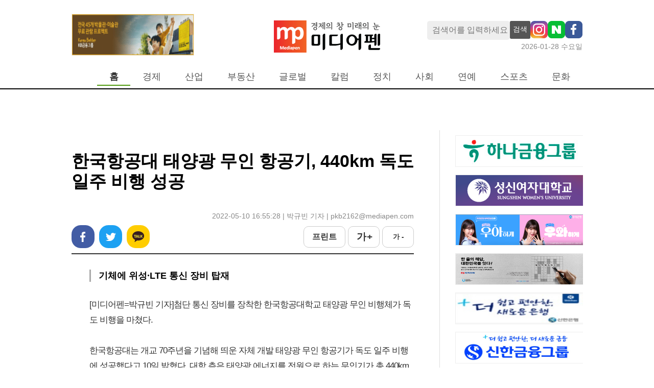

--- FILE ---
content_type: text/html; charset=UTF-8
request_url: https://www.mediapen.com/banner/load/view_right_v
body_size: 3070
content:
<html><body style="padding:0; margin:0"><div style="border:solid 1px #EEE;  -webkit-box-sizing: border-box; width:250px; display: "><a href="http://www.hanafn.com/" target="_blank"><image src="https://image.mediapen.com/banners/2025/banner_1743475966.jpg"  style="width:250px; border:0px; height:60px"></a></div><div style="height:15px"></div><div style="border:solid 1px #EEE;  -webkit-box-sizing: border-box; width:250px; display: "><a href="https://ipsi.sungshin.ac.kr/intro_susi.php" target="_blank"><image src="https://image.mediapen.com/banners/2025/banner_1765766268.gif"  style="width:250px; border:0px; height:60px"></a></div><div style="height:15px"></div><div style="border:solid 1px #EEE;  -webkit-box-sizing: border-box; width:250px; display: "><a href="https://youtu.be/aN0q4bIqOo4" target="_blank"><image src="https://image.mediapen.com/banners/2025/banner_1767054076.jpg"  style="width:250px; border:0px; height:60px"></a></div><div style="height:15px"></div><div style="border:solid 1px #EEE;  -webkit-box-sizing: border-box; width:250px; display: "><a href="##" target="_blank"><image src="https://image.mediapen.com/banners/2025/banner_1766564448.jpg"  style="width:250px; border:0px; height:60px"></a></div><div style="height:15px"></div><div style="border:solid 1px #EEE;  -webkit-box-sizing: border-box; width:250px; display: "><a href="##" target="_blank"><image src="https://image.mediapen.com/banners/2025/banner_1764226487.png"  style="width:250px; border:0px; height:60px"></a></div><div style="height:15px"></div><div style="border:solid 1px #EEE;  -webkit-box-sizing: border-box; width:250px; display: "><a href="http://www.shinhangroup.com/   " target="_blank"><image src="https://image.mediapen.com/banners/2025/banner_1764222982.jpg"  style="width:250px; border:0px; height:60px"></a></div><div style="height:15px"></div><div style="border:solid 1px #EEE;  -webkit-box-sizing: border-box; width:250px; display: "><a href="##" target="_blank"><image src="https://image.mediapen.com/banners/2025/banner_1743387203.jpg"  style="width:250px; border:0px; height:60px"></a></div><div style="height:15px"></div><div style="border:solid 1px #EEE;  -webkit-box-sizing: border-box; width:250px; display: "><a href="https://blog.naver.com/good_ibk/223986766626" target="_blank"><image src="https://image.mediapen.com/banners/2025/banner_1763972394.png"  style="width:250px; border:0px; height:250px"></a></div><div style="height:15px"></div><div style="border:solid 1px #EEE;  -webkit-box-sizing: border-box; width:250px; display: "><a href="https://youtu.be/aN0q4bIqOo4" target="_blank"><image src="https://image.mediapen.com/banners/2025/banner_1767053983.jpg"  style="width:250px; border:0px; height:250px"></a></div><div style="height:15px"></div><div style="border:solid 1px #EEE;  -webkit-box-sizing: border-box; width:250px; display: "><a href="##" target="_blank"><image src="https://image.mediapen.com/banners/2025/banner_1762148192.jpg"  style="width:250px; border:0px; height:250px"></a></div><div style="height:15px"></div></body></html>

--- FILE ---
content_type: text/html; charset=utf-8
request_url: https://www.google.com/recaptcha/api2/aframe
body_size: 268
content:
<!DOCTYPE HTML><html><head><meta http-equiv="content-type" content="text/html; charset=UTF-8"></head><body><script nonce="ztZl7xs6MJIPbKUT7tw3pw">/** Anti-fraud and anti-abuse applications only. See google.com/recaptcha */ try{var clients={'sodar':'https://pagead2.googlesyndication.com/pagead/sodar?'};window.addEventListener("message",function(a){try{if(a.source===window.parent){var b=JSON.parse(a.data);var c=clients[b['id']];if(c){var d=document.createElement('img');d.src=c+b['params']+'&rc='+(localStorage.getItem("rc::a")?sessionStorage.getItem("rc::b"):"");window.document.body.appendChild(d);sessionStorage.setItem("rc::e",parseInt(sessionStorage.getItem("rc::e")||0)+1);localStorage.setItem("rc::h",'1769530581947');}}}catch(b){}});window.parent.postMessage("_grecaptcha_ready", "*");}catch(b){}</script></body></html>